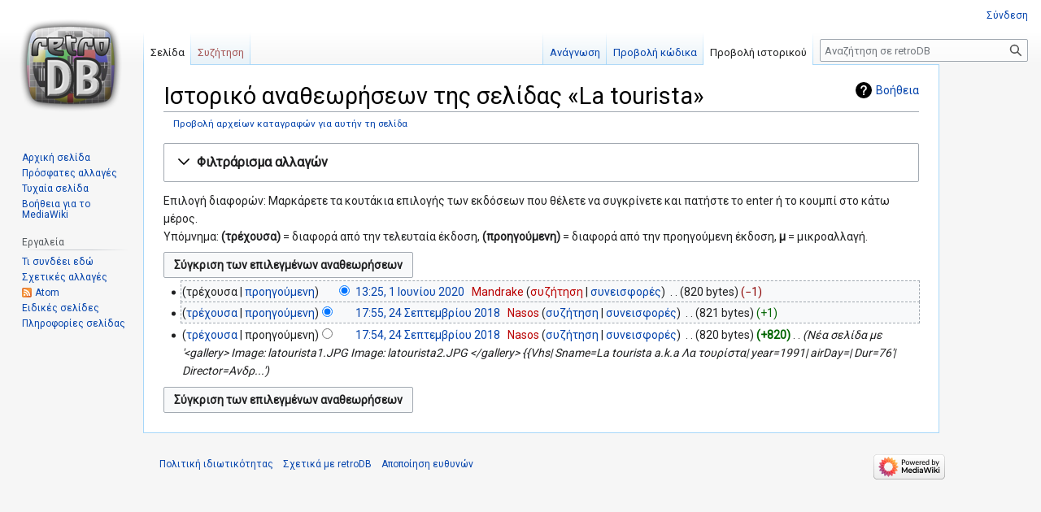

--- FILE ---
content_type: text/html; charset=UTF-8
request_url: https://retrodb.gr/wiki/index.php?title=La_tourista&action=history
body_size: 7366
content:
<!DOCTYPE html>
<html class="client-nojs" lang="el" dir="ltr">
<head>
<meta charset="UTF-8"/>
<title>Ιστορικό αναθεωρήσεων της σελίδας «La tourista» - retroDB</title>
<script>document.documentElement.className="client-js";RLCONF={"wgBreakFrames":!1,"wgSeparatorTransformTable":[",\t.",".\t,"],"wgDigitTransformTable":["",""],"wgDefaultDateFormat":"dmy","wgMonthNames":["","Ιανουάριος","Φεβρουάριος","Μάρτιος","Απρίλιος","Μάιος","Ιούνιος","Ιούλιος","Αύγουστος","Σεπτέμβριος","Οκτώβριος","Νοέμβριος","Δεκέμβριος"],"wgRequestId":"f47b93debd236bae96398d51","wgCSPNonce":!1,"wgCanonicalNamespace":"","wgCanonicalSpecialPageName":!1,"wgNamespaceNumber":0,"wgPageName":"La_tourista","wgTitle":"La tourista","wgCurRevisionId":220186,"wgRevisionId":0,"wgArticleId":70072,"wgIsArticle":!1,"wgIsRedirect":!1,"wgAction":"history","wgUserName":null,"wgUserGroups":["*"],"wgCategories":[],"wgPageContentLanguage":"el","wgPageContentModel":"wikitext","wgRelevantPageName":"La_tourista","wgRelevantArticleId":70072,"wgIsProbablyEditable":!1,
"wgRelevantPageIsProbablyEditable":!1,"wgRestrictionEdit":[],"wgRestrictionMove":[]};RLSTATE={"site.styles":"ready","noscript":"ready","user.styles":"ready","user":"ready","user.options":"loading","mediawiki.interface.helpers.styles":"ready","mediawiki.action.history.styles":"ready","mediawiki.special.changeslist":"ready","mediawiki.helplink":"ready","oojs-ui-core.styles":"ready","oojs-ui.styles.indicators":"ready","mediawiki.widgets.styles":"ready","oojs-ui-core.icons":"ready","mediawiki.htmlform.ooui.styles":"ready","mediawiki.htmlform.styles":"ready","mediawiki.widgets.DateInputWidget.styles":"ready","skins.vector.styles.legacy":"ready","jquery.makeCollapsible.styles":"ready","mediawiki.ui.button":"ready","mediawiki.feedlink":"ready","ext.ShoutWikiAds.vector.skyscraper":"ready","ext.ShoutWikiAds.vector.button":"ready"};RLPAGEMODULES=["mediawiki.action.history","mediawiki.htmlform","jquery.makeCollapsible","mediawiki.htmlform.ooui","mediawiki.widgets.DateInputWidget","site",
"mediawiki.page.ready","skins.vector.legacy.js"];</script>
<script>(RLQ=window.RLQ||[]).push(function(){mw.loader.implement("user.options@1hzgi",function($,jQuery,require,module){/*@nomin*/mw.user.tokens.set({"patrolToken":"+\\","watchToken":"+\\","csrfToken":"+\\"});mw.user.options.set({"variant":"el"});
});});</script>
<link rel="stylesheet" href="/wiki/load.php?lang=el&amp;modules=ext.ShoutWikiAds.vector.button%2Cskyscraper%7Cjquery.makeCollapsible.styles%7Cmediawiki.action.history.styles%7Cmediawiki.feedlink%2Chelplink%7Cmediawiki.htmlform.ooui.styles%7Cmediawiki.htmlform.styles%7Cmediawiki.interface.helpers.styles%7Cmediawiki.special.changeslist%7Cmediawiki.ui.button%7Cmediawiki.widgets.DateInputWidget.styles%7Cmediawiki.widgets.styles%7Coojs-ui-core.icons%2Cstyles%7Coojs-ui.styles.indicators%7Cskins.vector.styles.legacy&amp;only=styles&amp;skin=vector"/>
<script async="" src="/wiki/load.php?lang=el&amp;modules=startup&amp;only=scripts&amp;raw=1&amp;skin=vector"></script>
<meta name="ResourceLoaderDynamicStyles" content=""/>
<link rel="stylesheet" href="/wiki/load.php?lang=el&amp;modules=site.styles&amp;only=styles&amp;skin=vector"/>
<meta name="generator" content="MediaWiki 1.36.1"/>
<meta name="robots" content="noindex,nofollow"/>
<link rel="shortcut icon" href="/wiki/favicon.ico"/>
<link rel="search" type="application/opensearchdescription+xml" href="/wiki/opensearch_desc.php" title="retroDB (el)"/>
<link rel="EditURI" type="application/rsd+xml" href="https://retrodb.gr/wiki/api.php?action=rsd"/>
<link rel="alternate" type="application/atom+xml" title="Ροή Atom «La tourista»" href="/wiki/index.php?title=La_tourista&amp;feed=atom&amp;action=history"/>
<link rel="alternate" type="application/atom+xml" title="retroDB ροή Atom" href="/wiki/index.php?title=%CE%95%CE%B9%CE%B4%CE%B9%CE%BA%CF%8C:%CE%A0%CF%81%CF%8C%CF%83%CF%86%CE%B1%CF%84%CE%B5%CF%82%CE%91%CE%BB%CE%BB%CE%B1%CE%B3%CE%AD%CF%82&amp;feed=atom"/>
</head>
<body class="mediawiki ltr sitedir-ltr mw-hide-empty-elt ns-0 ns-subject page-La_tourista rootpage-La_tourista skin-vector action-history skin-vector-legacy"><div id="mw-page-base" class="noprint"></div>
<div id="mw-head-base" class="noprint"></div>
<div id="content" class="mw-body" role="main">
	<a id="top"></a>
	<div id="siteNotice" class="mw-body-content"><!-- Begin leaderboard ad (ShoutWikiAds) -->
		<div id="vector-leaderboard-ad" class="vector-ad noprint"><script type="text/javascript"><!--
google_ad_client = "pub-";
google_ad_slot = "";
google_ad_width = 728;
google_ad_height = 90;
google_ad_format = "728x90_as";
//google_ad_type = "";
google_ad_channel = "";
google_color_border = "F6F4C4";
google_color_bg = "FFFFE0";
google_color_link = "000000";
google_color_text = "000000";
google_color_url = "002BB8";
//--></script></div>
			<!-- End leaderboard ad (ShoutWikiAds) -->
</div>
	<div class="mw-indicators mw-body-content">
	<div id="mw-indicator-mw-helplink" class="mw-indicator"><a href="https://meta.wikimedia.org/wiki/Special:MyLanguage/Help:Page_history" target="_blank" class="mw-helplink">Βοήθεια</a></div>
	</div>
	<h1 id="firstHeading" class="firstHeading" >Ιστορικό αναθεωρήσεων της σελίδας «La tourista»</h1>
	<div id="bodyContent" class="mw-body-content">
		
		<div id="contentSub"><div class="mw-history-subtitle"><a href="/wiki/index.php?title=%CE%95%CE%B9%CE%B4%CE%B9%CE%BA%CF%8C:%CE%9C%CE%B7%CF%84%CF%81%CF%8E%CE%BF&amp;page=La+tourista" title="Ειδικό:Μητρώο">Προβολή αρχείων καταγραφών για αυτήν τη σελίδα</a></div></div>
		<div id="contentSub2"></div>
		
		<div id="jump-to-nav"></div>
		<a class="mw-jump-link" href="#mw-head">Μετάβαση στην πλοήγηση</a>
		<a class="mw-jump-link" href="#searchInput">Πήδηση στην αναζήτηση</a>
		<div id="mw-content-text"><div class='mw-htmlform-ooui-wrapper oo-ui-layout oo-ui-panelLayout oo-ui-panelLayout-padded oo-ui-panelLayout-framed'><form id='mw-history-searchform' action='/wiki/index.php' method='get' enctype='application/x-www-form-urlencoded' class='mw-htmlform mw-htmlform-ooui oo-ui-layout oo-ui-formLayout'><fieldset id='mw-history-search' class='oo-ui-layout oo-ui-labelElement oo-ui-fieldsetLayout mw-collapsible mw-collapsed'><legend role='button' class='oo-ui-fieldsetLayout-header mw-collapsible-toggle'><span class='oo-ui-iconElement-icon oo-ui-iconElement-noIcon'></span><span class='oo-ui-labelElement-label'>Φιλτράρισμα αλλαγών</span><span aria-disabled='false' class='oo-ui-widget oo-ui-widget-enabled oo-ui-iconElement-icon oo-ui-icon-expand oo-ui-iconElement oo-ui-labelElement-invisible oo-ui-iconWidget'>Ανάπτυξη</span><span aria-disabled='false' class='oo-ui-widget oo-ui-widget-enabled oo-ui-iconElement-icon oo-ui-icon-collapse oo-ui-iconElement oo-ui-labelElement-invisible oo-ui-iconWidget'>Σύμπτυξη</span></legend><div class='oo-ui-fieldsetLayout-group mw-collapsible-content'><div aria-disabled='false' class='oo-ui-widget oo-ui-widget-enabled'><div data-mw-modules='mediawiki.widgets.DateInputWidget' id='ooui-php-5' class='mw-htmlform-field-HTMLDateTimeField  mw-htmlform-datetime-field mw-htmlform-field-autoinfuse oo-ui-layout oo-ui-labelElement oo-ui-fieldLayout oo-ui-fieldLayout-align-top' data-ooui='{"_":"mw.htmlform.FieldLayout","fieldWidget":{"tag":"mw-input-date-range-to"},"align":"top","helpInline":true,"$overlay":true,"label":{"html":"\u0388\u03c9\u03c2 \u03b7\u03bc\u03b5\u03c1\u03bf\u03bc\u03b7\u03bd\u03af\u03b1:"},"classes":["mw-htmlform-field-HTMLDateTimeField"," mw-htmlform-datetime-field","mw-htmlform-field-autoinfuse"]}'><div class='oo-ui-fieldLayout-body'><span class='oo-ui-fieldLayout-header'><label for='ooui-php-3' class='oo-ui-labelElement-label'>Έως ημερομηνία:</label></span><div class='oo-ui-fieldLayout-field'><div id='mw-input-date-range-to' aria-disabled='false' class='oo-ui-widget oo-ui-widget-enabled oo-ui-inputWidget oo-ui-textInputWidget oo-ui-textInputWidget-type-text oo-ui-textInputWidget-php mw-widget-dateInputWidget' data-ooui='{"_":"mw.widgets.DateInputWidget","longDisplayFormat":false,"precision":"day","$overlay":true,"placeholder":"\u0395\u0395\u0395\u0395-\u039c\u039c-\u0397\u0397","name":"date-range-to","inputId":"ooui-php-3","required":false}'><input type='date' tabindex='0' aria-disabled='false' name='date-range-to' value='' placeholder='ΕΕΕΕ-ΜΜ-ΗΗ' id='ooui-php-3' class='oo-ui-inputWidget-input' /><span class='oo-ui-iconElement-icon oo-ui-iconElement-noIcon'></span><span class='oo-ui-indicatorElement-indicator oo-ui-indicatorElement-noIndicator'></span></div></div></div></div><div id='ooui-php-6' class='mw-htmlform-field-HTMLTagFilter  oo-ui-layout oo-ui-labelElement oo-ui-fieldLayout oo-ui-fieldLayout-align-top' data-ooui='{"_":"mw.htmlform.FieldLayout","fieldWidget":{"tag":"tagfilter"},"align":"top","helpInline":true,"$overlay":true,"label":{"html":"\u03a6\u03af\u03bb\u03c4\u03c1\u03bf &lt;a href=\"\/wiki\/index.php\/%CE%95%CE%B9%CE%B4%CE%B9%CE%BA%CF%8C:%CE%95%CF%84%CE%B9%CE%BA%CE%AD%CF%84%CE%B5%CF%82\" title=\"\u0395\u03b9\u03b4\u03b9\u03ba\u03cc:\u0395\u03c4\u03b9\u03ba\u03ad\u03c4\u03b5\u03c2\"&gt;\u03b5\u03c4\u03b9\u03ba\u03b5\u03c4\u03ce\u03bd&lt;\/a&gt;:"},"classes":["mw-htmlform-field-HTMLTagFilter",""]}'><div class='oo-ui-fieldLayout-body'><span class='oo-ui-fieldLayout-header'><label for='ooui-php-4' class='oo-ui-labelElement-label'>Φίλτρο <a href="/wiki/index.php/%CE%95%CE%B9%CE%B4%CE%B9%CE%BA%CF%8C:%CE%95%CF%84%CE%B9%CE%BA%CE%AD%CF%84%CE%B5%CF%82" title="Ειδικό:Ετικέτες">ετικετών</a>:</label></span><div class='oo-ui-fieldLayout-field'><div id='tagfilter' aria-disabled='false' class='oo-ui-widget oo-ui-widget-enabled oo-ui-inputWidget oo-ui-textInputWidget oo-ui-textInputWidget-type-text oo-ui-textInputWidget-php' data-ooui='{"_":"OO.ui.TextInputWidget","name":"tagfilter","inputId":"ooui-php-4","required":false}'><input type='text' tabindex='0' aria-disabled='false' name='tagfilter' value='' id='ooui-php-4' class='oo-ui-inputWidget-input' /><span class='oo-ui-iconElement-icon oo-ui-iconElement-noIcon'></span><span class='oo-ui-indicatorElement-indicator oo-ui-indicatorElement-noIndicator'></span></div></div></div></div><input id="mw-input-title" name="title" type="hidden" value="La_tourista"/>
<input id="mw-input-action" name="action" type="hidden" value="history"/>
<div class="mw-htmlform-submit-buttons">
<span aria-disabled='false' id='ooui-php-7' class='mw-htmlform-submit oo-ui-widget oo-ui-widget-enabled oo-ui-inputWidget oo-ui-buttonElement oo-ui-buttonElement-framed oo-ui-labelElement oo-ui-flaggedElement-primary oo-ui-flaggedElement-progressive oo-ui-buttonInputWidget' data-ooui='{"_":"OO.ui.ButtonInputWidget","type":"submit","value":"\u03a0\u03c1\u03bf\u03b2\u03bf\u03bb\u03ae \u03b1\u03bd\u03b1\u03b8\u03b5\u03c9\u03c1\u03ae\u03c3\u03b5\u03c9\u03bd","label":"\u03a0\u03c1\u03bf\u03b2\u03bf\u03bb\u03ae \u03b1\u03bd\u03b1\u03b8\u03b5\u03c9\u03c1\u03ae\u03c3\u03b5\u03c9\u03bd","flags":["primary","progressive"],"classes":["mw-htmlform-submit"]}'><button type='submit' tabindex='0' aria-disabled='false' value='Προβολή αναθεωρήσεων' class='oo-ui-inputWidget-input oo-ui-buttonElement-button'><span class='oo-ui-iconElement-icon oo-ui-iconElement-noIcon oo-ui-image-invert'></span><span class='oo-ui-labelElement-label'>Προβολή αναθεωρήσεων</span><span class='oo-ui-indicatorElement-indicator oo-ui-indicatorElement-noIndicator oo-ui-image-invert'></span></button></span></div>
</div></div></fieldset></form></div><div class="mw-history-legend">
<p>Επιλογή διαφορών: Μαρκάρετε τα κουτάκια επιλογής των εκδόσεων που θέλετε να συγκρίνετε και πατήστε το enter ή το κουμπί στο κάτω μέρος.<br />
Υπόμνημα: <b>(τρέχουσα)</b> = διαφορά από την τελευταία έκδοση, <b>(προηγούμενη)</b> = διαφορά από την προηγούμενη έκδοση, <b>μ</b> = μικροαλλαγή.
</p>
</div><form action="/wiki/index.php" id="mw-history-compare">
<input type="hidden" value="La_tourista" name="title"/>
<input type="hidden" value="historysubmit" name="action"/>
<input type="hidden" value="revision" name="type"/>
<div class="mw-history-compareselectedversions"><input class="historysubmit mw-history-compareselectedversions-button mw-ui-button" title="Προβολή των διαφορών ανάμεσα στις δύο επιλεγμένες αναθεωρήσεις αυτής της σελίδας [v]" accesskey="v" type="submit" value="Σύγκριση των επιλεγμένων αναθεωρήσεων"/>
</div><ul id="pagehistory">
<li data-mw-revid="220186"><span class="mw-history-histlinks mw-changeslist-links"><span>τρέχουσα</span><span><a href="/wiki/index.php?title=La_tourista&amp;diff=220186&amp;oldid=209848" title="La tourista">προηγούμενη</a></span></span><input type="radio" value="220186" style="visibility:hidden" name="oldid" id="mw-oldid-null" /><input type="radio" value="220186" checked="checked" name="diff" id="mw-diff-220186" /> <a href="/wiki/index.php?title=La_tourista&amp;oldid=220186" class="mw-changeslist-date" title="La tourista">13:25, 1 Ιουνίου 2020</a>‎ <span class='history-user'><a href="/wiki/index.php?title=%CE%A7%CF%81%CE%AE%CF%83%CF%84%CE%B7%CF%82:Mandrake&amp;action=edit&amp;redlink=1" class="new mw-userlink" title="Χρήστης:Mandrake (η σελίδα δεν υπάρχει)"><bdi>Mandrake</bdi></a> <span class="mw-usertoollinks mw-changeslist-links"><span><a href="/wiki/index.php?title=%CE%A3%CF%85%CE%B6%CE%AE%CF%84%CE%B7%CF%83%CE%B7_%CF%87%CF%81%CE%AE%CF%83%CF%84%CE%B7:Mandrake&amp;action=edit&amp;redlink=1" class="new mw-usertoollinks-talk" title="Συζήτηση χρήστη:Mandrake (η σελίδα δεν υπάρχει)">συζήτηση</a></span> <span><a href="/wiki/index.php/%CE%95%CE%B9%CE%B4%CE%B9%CE%BA%CF%8C:%CE%A3%CF%85%CE%BD%CE%B5%CE%B9%CF%83%CF%86%CE%BF%CF%81%CE%AD%CF%82/Mandrake" class="mw-usertoollinks-contribs" title="Ειδικό:Συνεισφορές/Mandrake">συνεισφορές</a></span></span></span>‎ <span class="mw-changeslist-separator"></span> <span class="history-size mw-diff-bytes" data-mw-bytes="820">820 bytes</span> <span dir="ltr" class="mw-plusminus-neg mw-diff-bytes" title="820 bytes μετά από την αλλαγή">−1</span>‎</li>
<li data-mw-revid="209848"><span class="mw-history-histlinks mw-changeslist-links"><span><a href="/wiki/index.php?title=La_tourista&amp;diff=220186&amp;oldid=209848" title="La tourista">τρέχουσα</a></span><span><a href="/wiki/index.php?title=La_tourista&amp;diff=209848&amp;oldid=209847" title="La tourista">προηγούμενη</a></span></span><input type="radio" value="209848" checked="checked" name="oldid" id="mw-oldid-209848" /><input type="radio" value="209848" name="diff" id="mw-diff-209848" /> <a href="/wiki/index.php?title=La_tourista&amp;oldid=209848" class="mw-changeslist-date" title="La tourista">17:55, 24 Σεπτεμβρίου 2018</a>‎ <span class='history-user'><a href="/wiki/index.php?title=%CE%A7%CF%81%CE%AE%CF%83%CF%84%CE%B7%CF%82:Nasos&amp;action=edit&amp;redlink=1" class="new mw-userlink" title="Χρήστης:Nasos (η σελίδα δεν υπάρχει)"><bdi>Nasos</bdi></a> <span class="mw-usertoollinks mw-changeslist-links"><span><a href="/wiki/index.php/%CE%A3%CF%85%CE%B6%CE%AE%CF%84%CE%B7%CF%83%CE%B7_%CF%87%CF%81%CE%AE%CF%83%CF%84%CE%B7:Nasos" class="mw-usertoollinks-talk" title="Συζήτηση χρήστη:Nasos">συζήτηση</a></span> <span><a href="/wiki/index.php/%CE%95%CE%B9%CE%B4%CE%B9%CE%BA%CF%8C:%CE%A3%CF%85%CE%BD%CE%B5%CE%B9%CF%83%CF%86%CE%BF%CF%81%CE%AD%CF%82/Nasos" class="mw-usertoollinks-contribs" title="Ειδικό:Συνεισφορές/Nasos">συνεισφορές</a></span></span></span>‎ <span class="mw-changeslist-separator"></span> <span class="history-size mw-diff-bytes" data-mw-bytes="821">821 bytes</span> <span dir="ltr" class="mw-plusminus-pos mw-diff-bytes" title="821 bytes μετά από την αλλαγή">+1</span>‎</li>
<li data-mw-revid="209847"><span class="mw-history-histlinks mw-changeslist-links"><span><a href="/wiki/index.php?title=La_tourista&amp;diff=220186&amp;oldid=209847" title="La tourista">τρέχουσα</a></span><span>προηγούμενη</span></span><input type="radio" value="209847" name="oldid" id="mw-oldid-209847" /><input type="radio" value="209847" name="diff" id="mw-diff-209847" /> <a href="/wiki/index.php?title=La_tourista&amp;oldid=209847" class="mw-changeslist-date" title="La tourista">17:54, 24 Σεπτεμβρίου 2018</a>‎ <span class='history-user'><a href="/wiki/index.php?title=%CE%A7%CF%81%CE%AE%CF%83%CF%84%CE%B7%CF%82:Nasos&amp;action=edit&amp;redlink=1" class="new mw-userlink" title="Χρήστης:Nasos (η σελίδα δεν υπάρχει)"><bdi>Nasos</bdi></a> <span class="mw-usertoollinks mw-changeslist-links"><span><a href="/wiki/index.php/%CE%A3%CF%85%CE%B6%CE%AE%CF%84%CE%B7%CF%83%CE%B7_%CF%87%CF%81%CE%AE%CF%83%CF%84%CE%B7:Nasos" class="mw-usertoollinks-talk" title="Συζήτηση χρήστη:Nasos">συζήτηση</a></span> <span><a href="/wiki/index.php/%CE%95%CE%B9%CE%B4%CE%B9%CE%BA%CF%8C:%CE%A3%CF%85%CE%BD%CE%B5%CE%B9%CF%83%CF%86%CE%BF%CF%81%CE%AD%CF%82/Nasos" class="mw-usertoollinks-contribs" title="Ειδικό:Συνεισφορές/Nasos">συνεισφορές</a></span></span></span>‎ <span class="mw-changeslist-separator"></span> <span class="history-size mw-diff-bytes" data-mw-bytes="820">820 bytes</span> <strong dir="ltr" class="mw-plusminus-pos mw-diff-bytes" title="820 bytes μετά από την αλλαγή">+820</strong>‎ <span class="mw-changeslist-separator"></span>  <span class="comment comment--without-parentheses">Νέα σελίδα με &#039;&lt;gallery&gt; Image: latourista1.JPG Image: latourista2.JPG &lt;/gallery&gt; {{Vhs| Sname=La tourista a.k.a Λα τουρίστα| year=1991| airDay=| Dur=76&#039;| Director=Ανδρ...&#039;</span></li>
</ul>
<div class="mw-history-compareselectedversions"><input class="historysubmit mw-history-compareselectedversions-button mw-ui-button" title="Προβολή των διαφορών ανάμεσα στις δύο επιλεγμένες αναθεωρήσεις αυτής της σελίδας [v]" accesskey="v" type="submit" value="Σύγκριση των επιλεγμένων αναθεωρήσεων"/>
</div></form>
<div class="printfooter">Ανακτήθηκε από «<a dir="ltr" href="https://retrodb.gr/wiki/index.php/La_tourista">https://retrodb.gr/wiki/index.php/La_tourista</a>»</div></div>
		<div id="catlinks" class="catlinks catlinks-allhidden" data-mw="interface"></div>
	</div>
</div>
<div id='mw-data-after-content'>
	
<!-- Begin skyscraper ad (ShoutWikiAds) -->
<div id="column-google" class="vector-ad noprint"><script type="text/javascript"><!--
google_ad_client = "pub-";
google_ad_slot = "";
google_ad_width = 120;
google_ad_height = 600;
google_ad_format = "120x600_as";
//google_ad_type = "text";
google_ad_channel = "";
google_color_border = "F6F4C4";
google_color_bg = "FFFFE0";
google_color_link = "000000";
google_color_text = "000000";
google_color_url = "002BB8";
//--></script></div>
<!-- End skyscraper ad (ShoutWikiAds) -->

</div>

<div id="mw-navigation">
	<h2>Μενού πλοήγησης</h2>
	<div id="mw-head">
		<!-- Please do not use role attribute as CSS selector, it is deprecated. -->
<nav id="p-personal" class="mw-portlet mw-portlet-personal vector-menu" aria-labelledby="p-personal-label" role="navigation" 
	 >
	<h3 id="p-personal-label" class="vector-menu-heading">
		<span>Προσωπικά εργαλεία</span>
	</h3>
	<div class="vector-menu-content">
		<ul class="vector-menu-content-list"><li id="pt-login"><a href="/wiki/index.php?title=%CE%95%CE%B9%CE%B4%CE%B9%CE%BA%CF%8C:%CE%A3%CF%8D%CE%BD%CE%B4%CE%B5%CF%83%CE%B7%CE%A7%CF%81%CE%AE%CF%83%CF%84%CE%B7&amp;returnto=La+tourista&amp;returntoquery=action%3Dhistory" title="Σας ενθαρρύνουμε να συνδεθείτε· ωστόσο, δεν είναι υποχρεωτικό [o]" accesskey="o">Σύνδεση</a></li></ul>
		
	</div>
</nav>

		<div id="left-navigation">
			<!-- Please do not use role attribute as CSS selector, it is deprecated. -->
<nav id="p-namespaces" class="mw-portlet mw-portlet-namespaces vector-menu vector-menu-tabs" aria-labelledby="p-namespaces-label" role="navigation" 
	 >
	<h3 id="p-namespaces-label" class="vector-menu-heading">
		<span>Ονοματοχώροι</span>
	</h3>
	<div class="vector-menu-content">
		<ul class="vector-menu-content-list"><li id="ca-nstab-main" class="selected"><a href="/wiki/index.php/La_tourista" title="Προβολή της σελίδας περιεχομένου [c]" accesskey="c">Σελίδα</a></li><li id="ca-talk" class="new"><a href="/wiki/index.php?title=%CE%A3%CF%85%CE%B6%CE%AE%CF%84%CE%B7%CF%83%CE%B7:La_tourista&amp;action=edit&amp;redlink=1" rel="discussion" title="Συζήτηση για τη σελίδα περιεχομένου (η σελίδα δεν υπάρχει) [t]" accesskey="t">Συζήτηση</a></li></ul>
		
	</div>
</nav>

			<!-- Please do not use role attribute as CSS selector, it is deprecated. -->
<nav id="p-variants" class="mw-portlet mw-portlet-variants emptyPortlet vector-menu vector-menu-dropdown" aria-labelledby="p-variants-label" role="navigation" 
	 >
	<input type="checkbox" class="vector-menu-checkbox" aria-labelledby="p-variants-label" />
	<h3 id="p-variants-label" class="vector-menu-heading">
		<span>Παραλλαγές</span>
	</h3>
	<div class="vector-menu-content">
		<ul class="vector-menu-content-list"></ul>
		
	</div>
</nav>

		</div>
		<div id="right-navigation">
			<!-- Please do not use role attribute as CSS selector, it is deprecated. -->
<nav id="p-views" class="mw-portlet mw-portlet-views vector-menu vector-menu-tabs" aria-labelledby="p-views-label" role="navigation" 
	 >
	<h3 id="p-views-label" class="vector-menu-heading">
		<span>Προβολές</span>
	</h3>
	<div class="vector-menu-content">
		<ul class="vector-menu-content-list"><li id="ca-view"><a href="/wiki/index.php/La_tourista">Ανάγνωση</a></li><li id="ca-viewsource"><a href="/wiki/index.php?title=La_tourista&amp;action=edit" title="Αυτή η σελίδα είναι προστατευμένη.&#10;Μπορείτε να προβάλετε τον κώδικά της [e]" accesskey="e">Προβολή κώδικα</a></li><li id="ca-history" class="selected"><a href="/wiki/index.php?title=La_tourista&amp;action=history" title="Παλιές αναθεωρήσεις της σελίδας [h]" accesskey="h">Προβολή ιστορικού</a></li></ul>
		
	</div>
</nav>

			<!-- Please do not use role attribute as CSS selector, it is deprecated. -->
<nav id="p-cactions" class="mw-portlet mw-portlet-cactions emptyPortlet vector-menu vector-menu-dropdown" aria-labelledby="p-cactions-label" role="navigation" 
	 >
	<input type="checkbox" class="vector-menu-checkbox" aria-labelledby="p-cactions-label" />
	<h3 id="p-cactions-label" class="vector-menu-heading">
		<span>Περισσότερα</span>
	</h3>
	<div class="vector-menu-content">
		<ul class="vector-menu-content-list"></ul>
		
	</div>
</nav>

			<div id="p-search" role="search" >
	<h3 >
		<label for="searchInput">Αναζήτηση</label>
	</h3>
	<form action="/wiki/index.php" id="searchform">
		<div id="simpleSearch" data-search-loc="header-navigation">
			<input type="search" name="search" placeholder="Αναζήτηση σε retroDB" autocapitalize="sentences" title="Αναζήτηση στο retroDB [f]" accesskey="f" id="searchInput"/>
			<input type="hidden" name="title" value="Ειδικό:Αναζήτηση"/>
			<input type="submit" name="fulltext" value="Αναζήτηση" title="Αναζήτηση σε σελίδες για αυτό το κείμενο" id="mw-searchButton" class="searchButton mw-fallbackSearchButton"/>
			<input type="submit" name="go" value="Μετάβαση" title="Μετάβαση σε μια σελίδα με αυτό ακριβώς το όνομα εάν υπάρχει" id="searchButton" class="searchButton"/>
		</div>
	</form>
</div>

		</div>
	</div>
	
<div id="mw-panel">
	<div id="p-logo" role="banner">
		<a class="mw-wiki-logo" href="/wiki/index.php/%CE%91%CF%81%CF%87%CE%B9%CE%BA%CE%AE_%CF%83%CE%B5%CE%BB%CE%AF%CE%B4%CE%B1"
			title="Επίσκεψη στην αρχική σελίδα"></a>
	</div>
	<!-- Please do not use role attribute as CSS selector, it is deprecated. -->
<nav id="p-navigation" class="mw-portlet mw-portlet-navigation vector-menu vector-menu-portal portal" aria-labelledby="p-navigation-label" role="navigation" 
	 >
	<h3 id="p-navigation-label" class="vector-menu-heading">
		<span>Πλοήγηση</span>
	</h3>
	<div class="vector-menu-content">
		<ul class="vector-menu-content-list"><li id="n-mainpage-description"><a href="/wiki/index.php/%CE%91%CF%81%CF%87%CE%B9%CE%BA%CE%AE_%CF%83%CE%B5%CE%BB%CE%AF%CE%B4%CE%B1" title="Επισκεφθείτε την αρχική σελίδα [z]" accesskey="z">Αρχική σελίδα</a></li><li id="n-recentchanges"><a href="/wiki/index.php/%CE%95%CE%B9%CE%B4%CE%B9%CE%BA%CF%8C:%CE%A0%CF%81%CF%8C%CF%83%CF%86%CE%B1%CF%84%CE%B5%CF%82%CE%91%CE%BB%CE%BB%CE%B1%CE%B3%CE%AD%CF%82" title="Λίστα πρόσφατων αλλαγών στο wiki [r]" accesskey="r">Πρόσφατες αλλαγές</a></li><li id="n-randompage"><a href="/wiki/index.php/%CE%95%CE%B9%CE%B4%CE%B9%CE%BA%CF%8C:%CE%A4%CF%85%CF%87%CE%B1%CE%AF%CE%B1" title="Φόρτωση μιας τυχαίας σελίδας [x]" accesskey="x">Τυχαία σελίδα</a></li><li id="n-help-mediawiki"><a href="https://www.mediawiki.org/wiki/Special:MyLanguage/Help:Contents">Βοήθεια για το MediaWiki</a></li></ul>
		
	</div>
</nav>

	<!-- Please do not use role attribute as CSS selector, it is deprecated. -->
<nav id="p-tb" class="mw-portlet mw-portlet-tb vector-menu vector-menu-portal portal" aria-labelledby="p-tb-label" role="navigation" 
	 >
	<h3 id="p-tb-label" class="vector-menu-heading">
		<span>Εργαλεία</span>
	</h3>
	<div class="vector-menu-content">
		<ul class="vector-menu-content-list"><li id="t-whatlinkshere"><a href="/wiki/index.php/%CE%95%CE%B9%CE%B4%CE%B9%CE%BA%CF%8C:%CE%A4%CE%B9%CE%A3%CF%85%CE%BD%CE%B4%CE%AD%CE%B5%CE%B9%CE%95%CE%B4%CF%8E/La_tourista" title="Κατάλογος όλων των σελίδων wiki που έχουν συνδέσμους προς εδώ [j]" accesskey="j">Τι συνδέει εδώ</a></li><li id="t-recentchangeslinked"><a href="/wiki/index.php/%CE%95%CE%B9%CE%B4%CE%B9%CE%BA%CF%8C:%CE%A3%CF%85%CE%BD%CE%B4%CE%B5%CE%B4%CE%B5%CE%BC%CE%AD%CE%BD%CE%B5%CF%82%CE%A0%CF%81%CF%8C%CF%83%CF%86%CE%B1%CF%84%CE%B5%CF%82%CE%91%CE%BB%CE%BB%CE%B1%CE%B3%CE%AD%CF%82/La_tourista" rel="nofollow" title="Πρόσφατες αλλαγές σε σελίδες που παραπέμπουν οι σύνδεσμοι αυτής της σελίδας [k]" accesskey="k">Σχετικές αλλαγές</a></li><li id="feedlinks"><a href="/wiki/index.php?title=La_tourista&amp;feed=atom&amp;action=history" id="feed-atom" rel="alternate" type="application/atom+xml" class="feedlink" title="Ροή Atom για αυτήν τη σελίδα">Atom</a></li><li id="t-specialpages"><a href="/wiki/index.php/%CE%95%CE%B9%CE%B4%CE%B9%CE%BA%CF%8C:%CE%95%CE%B9%CE%B4%CE%B9%CE%BA%CE%AD%CF%82%CE%A3%CE%B5%CE%BB%CE%AF%CE%B4%CE%B5%CF%82" title="Κατάλογος με όλες τις ειδικές σελίδες [q]" accesskey="q">Ειδικές σελίδες</a></li><li id="t-info"><a href="/wiki/index.php?title=La_tourista&amp;action=info" title="Περισσότερες πληροφορίες σχετικά με αυτήν τη σελίδα">Πληροφορίες σελίδας</a></li></ul>
		<div class="after-portlet after-portlet-tb"><!-- Begin toolbox ad (ShoutWikiAds) -->
<div id="p-ads-left" class="noprint"><script type="text/javascript"><!--
google_ad_client = "pub-";
google_ad_slot = "";
google_ad_width = 125;
google_ad_height = 125;
google_ad_format = "125x125_as";
google_ad_type = "text";
google_ad_channel = "";
google_color_border = "F6F4C4";
google_color_bg = "FFFFE0";
google_color_link = "000000";
google_color_text = "000000";
google_color_url = "002BB8";
//--></script></div>
<!-- End toolbox ad (ShoutWikiAds) -->
</div>
	</div>
</nav>

	
</div>

</div>
<footer id="footer" class="mw-footer" role="contentinfo" >
	<ul id="footer-info" >
</ul>

	<ul id="footer-places" >
	<li id="footer-places-privacy"><a href="/wiki/index.php/retroDB:%CE%A0%CE%BF%CE%BB%CE%B9%CF%84%CE%B9%CE%BA%CE%AE_%CE%B9%CE%B4%CE%B9%CF%89%CF%84%CE%B9%CE%BA%CE%BF%CF%8D_%CE%B1%CF%80%CE%BF%CF%81%CF%81%CE%AE%CF%84%CE%BF%CF%85" title="retroDB:Πολιτική ιδιωτικού απορρήτου">Πολιτική ιδιωτικότητας</a></li>
	<li id="footer-places-about"><a href="/wiki/index.php/retroDB:%CE%A3%CF%87%CE%B5%CF%84%CE%B9%CE%BA%CE%AC" title="retroDB:Σχετικά">Σχετικά με retroDB</a></li>
	<li id="footer-places-disclaimer"><a href="/wiki/index.php/retroDB:%CE%93%CE%B5%CE%BD%CE%B9%CE%BA%CE%AE_%CE%B1%CF%80%CE%BF%CF%80%CE%BF%CE%AF%CE%B7%CF%83%CE%B7" title="retroDB:Γενική αποποίηση">Αποποίηση ευθυνών</a></li>
</ul>

	<ul id="footer-icons" class="noprint">
	<li id="footer-poweredbyico"><a href="https://www.mediawiki.org/"><img src="/wiki/resources/assets/poweredby_mediawiki_88x31.png" alt="Powered by MediaWiki" srcset="/wiki/resources/assets/poweredby_mediawiki_132x47.png 1.5x, /wiki/resources/assets/poweredby_mediawiki_176x62.png 2x" width="88" height="31" loading="lazy"/></a></li>
</ul>

</footer>


<script>(RLQ=window.RLQ||[]).push(function(){mw.config.set({"wgBackendResponseTime":1311});});</script>
</body></html>